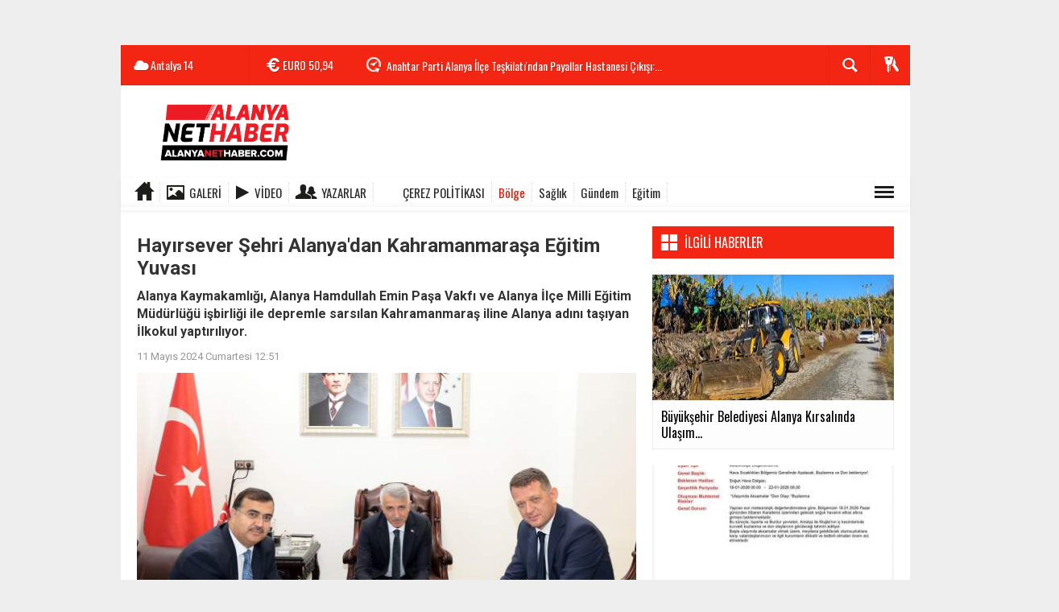

--- FILE ---
content_type: text/html; charset=UTF-8
request_url: https://www.alanyanethaber.com/bolge/hayirsever-sehri-alanya-dan-kahramanmarasa-egitim-yuvasi-h5900.html
body_size: 16797
content:
  <!DOCTYPE html>
<html lang="tr" class="sayfa-haber hs-rush no-inlinesvg site-center" itemscope itemtype="http://schema.org/NewsArticle">
  <head>
    <title>Hayırsever Şehri Alanya&#039;dan Kahramanmaraşa Eğitim Yuvası Alanya haber</title>
<meta charset="utf-8">
<!--meta name="viewport" content="width=device-width, initial-scale=1.0"-->
<meta name="description" content="Alanya Kaymakamlığı, Alanya Hamdullah Emin Paşa Vakfı ve Alanya İlçe Milli Eğitim Müdürlüğü işbirliği ile depremle sarsılan Kahramanmaraş iline Alanya adını taşıyan İlkokul yaptırılıyor. Alanya haberleri" />
<meta name="keywords" content="" />
<meta name="news_keywords" content="">
<meta name="author" content="Alanya Net Haber" /><meta property="fb:app_id" content="100661412463302" /><meta property="og:site_name" content="Alanya Net Haber" />
<meta property="og:title" content="Hayırsever Şehri Alanya&#039;dan Kahramanmaraşa Eğitim Yuvası Alanya haber" />
<meta property="og:description" content="Alanya Kaymakamlığı, Alanya Hamdullah Emin Paşa Vakfı ve Alanya İlçe Milli Eğitim Müdürlüğü işbirliği ile depremle sarsılan Kahramanmaraş iline Alanya adını taşıyan İlkokul yaptırılıyor. Alanya haberleri" />
  <meta property="og:image" content="https://www.alanyanethaber.com/images/haberler/2024/05/hayirsever-sehri-alanya-dan-kahramanmarasa-egitim-yuvasi_1d558.jpg" />
<meta property="og:type" content="article" />
<meta property="og:url" content="https://www.alanyanethaber.com/bolge/hayirsever-sehri-alanya-dan-kahramanmarasa-egitim-yuvasi-h5900.html" /><meta name="twitter:card" content="summary_large_image" />
<meta property="og:title" content="Hayırsever Şehri Alanya&#039;dan Kahramanmaraşa Eğitim Yuvası" />
<meta name="twitter:url" content="http://www.alanyanethaber.com/bolge/hayirsever-sehri-alanya-dan-kahramanmarasa-egitim-yuvasi-h5900.html" />
<meta name="twitter:domain" content="https://www.alanyanethaber.com/" />
<meta name="twitter:site" content="alanyanetmedya" />
<meta name="twitter:title" content="Hayırsever Şehri Alanya&#039;dan Kahramanmaraşa Eğitim Yuvası" />
<meta name="twitter:description" content="Alanya Kaymakamlığı, Alanya Hamdullah Emin Paşa Vakfı ve Alanya İlçe Milli Eğitim Müdürlüğü işbirliği ile depremle sarsılan Kahramanmaraş iline Alanya adını taşıyan İlkokul yaptırılıyor." />
<meta name="twitter:image:src" content="https://www.alanyanethaber.com/images/haberler/2024/05/hayirsever-sehri-alanya-dan-kahramanmarasa-egitim-yuvasi_1d558.jpg" /><link rel="alternate" href="https://www.alanyanethaber.com/bolge/hayirsever-sehri-alanya-dan-kahramanmarasa-egitim-yuvasi-h5900.html" hreflang="tr" />

<link href='https://fonts.googleapis.com/css?family=Oswald&amp;subset=latin,latin-ext' rel='stylesheet' type='text/css'>
<link href='https://fonts.googleapis.com/css?family=Roboto:400,400italic,500,500italic,700&amp;subset=latin,latin-ext' rel='stylesheet' type='text/css'>
<link href="https://www.alanyanethaber.com/_themes/hs-rush-lite/style/compress.css" rel="stylesheet"/>
<link href="https://www.alanyanethaber.com/_themes/hs-rush-lite/style/colors/gazete-kirmizi.css" rel="stylesheet"/><link href="https://www.alanyanethaber.com/_themes/hs-rush-lite/style/renk.css" rel="stylesheet"/><link href="https://www.alanyanethaber.com/_themes/hs-rush-lite/style/print.css" rel="stylesheet" media="print"/>

<link rel="alternate" type="application/rss+xml" title="RSS servisi" href="https://www.alanyanethaber.com/rss.php" />
<link rel="shortcut icon" href="https://www.alanyanethaber.com/_themes/hs-rush-lite/images/favicon.ico"><link itemprop="mainEntityOfPage" rel="canonical" href="https://www.alanyanethaber.com/bolge/hayirsever-sehri-alanya-dan-kahramanmarasa-egitim-yuvasi-h5900.html">
  <link rel="image_src" type="image/jpeg" href="https://www.alanyanethaber.com/images/haberler/2024/05/hayirsever-sehri-alanya-dan-kahramanmarasa-egitim-yuvasi_1d558.jpg" />
<meta itemprop="headline" content="Hayırsever Şehri Alanya&#039;dan Kahramanmaraşa Eğitim Yuvası" />
<meta itemprop="thumbnailUrl" content="https://www.alanyanethaber.com/images/haberler/thumbs/2024/05/hayirsever-sehri-alanya-dan-kahramanmarasa-egitim-yuvasi_1d558.jpg" />
<meta itemprop="articleSection" content="Bölge" name="section" />
<meta itemprop="dateCreated" content="2024-05-11T12:51:24+02:00" />
<meta itemprop="image" content="https://www.alanyanethaber.com/images/haberler/2024/05/hayirsever-sehri-alanya-dan-kahramanmarasa-egitim-yuvasi_1d558.jpg" />
<meta itemprop="genre" content="news" name="medium" />
<meta itemprop="inLanguage" content="tr-TR" />
<meta itemprop="keywords" content="" name="keywords" />

<!--[if gte IE 9]>
<style type="text/css">.gradient {filter: none;}</style>
<![endif]-->
<!--[if IE 7]>
<style type="text/css">.reklam.dikey.sol .fixed{margin-left:-180px;}</style>
<![endif]-->

<script type="text/javascript">
var site_url = 'https://www.alanyanethaber.com/',
tema = 'hs-rush-lite',
surum = '1.0.2',
sistem = '5.14',
theme_path = 'https://www.alanyanethaber.com/_themes/hs-rush-lite/',
ajax_url = '_ajax/',
cat_limit = '4',
headerayar = 'header_kutu',
poll_voted = '',
comment_approved = '1',
lazyload = '0',
twitter_user  = 'alanyanetmedya',
facebook_user = 'alanyanethaber',
popup_saat = '1',
yorum_harf_ayar = '1',
namaz_default = 'antalya',
uye_gir = 'Üye Girişi',
uye_ol = 'Üye Ol',
cikis_yap = 'Çıkış Yap',
baglan_fb = 'Facebook ile Bağlan',
analitik_ga = 'G-FEVRDBHRCB';
</script>

<!-- Start cookieyes banner --> <script id="cookieyes" type="text/javascript" src="https://cdn-cookieyes.com/client_data/8ca0a96a9af128876371158d/script.js"></script> <!-- End cookieyes banner -->
<meta name="robots" content="index,follow"> 
<style>
    .superlig select[name="puan"] { display:none }
</style>

<script async src="https://www.googletagmanager.com/gtag/js?id=G-FEVRDBHRCB"></script>
<script>
  window.dataLayer = window.dataLayer || [];
  function gtag(){dataLayer.push(arguments);}
  gtag('js', new Date());

  gtag('config', 'G-FEVRDBHRCB');
</script>

<script>
  !function(f,b,e,v,n,t,s)
  {if(f.fbq)return;n=f.fbq=function(){n.callMethod?
  n.callMethod.apply(n,arguments):n.queue.push(arguments)};
  if(!f._fbq)f._fbq=n;n.push=n;n.loaded=!0;n.version='2.0';
  n.queue=[];t=b.createElement(e);t.async=!0;
  t.src=v;s=b.getElementsByTagName(e)[0];
  s.parentNode.insertBefore(t,s)}(window, document,'script',
  'https://connect.facebook.net/en_US/fbevents.js');
  fbq('init', '571868470911751');
  fbq('track', 'PageView');
</script>
<noscript><img height="1" width="1" style="display:none"
  src="https://www.facebook.com/tr?id=571868470911751&ev=PageView&noscript=1"
/></noscript>
<script async src="https://pagead2.googlesyndication.com/pagead/js/adsbygoogle.js?client=ca-pub-2399987863181942"
     crossorigin="anonymous"></script>    <!--[if lt IE 9]>
      <script src="http://html5shim.googlecode.com/svn/trunk/html5.js"></script>
    <![endif]-->
      </head>
  <body class="hs-lch">

    
        <div class="row-fluid text-center reklam1"><script async src="https://pagead2.googlesyndication.com/pagead/js/adsbygoogle.js?client=ca-pub-2399987863181942" crossorigin="anonymous"></script><!-- mobilbaslik --><ins class="adsbygoogle" style="display:inline-block;width:320px;height:50px" data-ad-client="ca-pub-2399987863181942" data-ad-slot="6362935971"></ins><script> (adsbygoogle = window.adsbygoogle || []).push({});</script></div>
    
        
    
    <div id="mainContainer" class="container center  shadow" style="padding-top:20px;">

            <div class="page-header-fixed style hide">
        <div class="container center">
        <div class="title"></div>
        <div class="pull-right">          <span class="scroll-link d-goto" id="yorumyaplink" style="margin-right: 15px;"><i class="halflings-icon comments"></i> Yorum Yap</span>          <a class="print d-print" href="javascript:window.print()" style="margin-right: 15px;"><i class="halflings-icon print"></i> Yazdır</a>
          <a href="javascript:void(0);" onclick="shareFacebook(gsTitle, gsUrl);" class="d-share" rel="nofollow" style="margin-right: 15px;"><i class="halflings-icon share-alt"></i> <b>Facebook</b>'ta Paylaş</a>
        </div>
        </div>
      </div>
      
            <!-- HEADER -->
      <div id="siteHeader" class="header boxed clearfix">
        <div id="header-top" class="header-top hs-bgc no-logo clearfix">
  <div class="header-top-container">

    
        <div class="header-top-block header-top-weather">
      <div class="glyphicons white cloud">Antalya <span class="degree">14</span></div>
    </div>
    

    <div class="header-top-block header-top-cycle">
            <div class="header-top-currency">
        <div class="currency-cycle">
          <div class="hs-bgc currency-dolar glyphicons white usd">DOLAR <span class="currency-rate">43,28</span></div>
          <div class="hs-bgc currency-euro glyphicons white euro">EURO <span class="currency-rate">50,94</span></div>
          <div class="hs-bgc currency-altin glyphicons white coins">ALTIN <span class="currency-rate">6.803,52</span></div>
          <div class="hs-bgc currency-bist glyphicons white global">BIST <span class="currency-rate">12.851</span></div>
        </div>
      </div>
      
      <div class="header-top-hot mleft">
        <div class="hot-cycle">
                            <div class="hs-bgc">
                  <a class="glyphicons white history hs-sdch rotateIn" href="https://www.alanyanethaber.com/alanya-haber/osman-tarik-ozcelik-mujdeledi-ataturk-caddesinde-ilk-etap-tamamlandi-h7278.html" title="Osman Tarık Özçelik Müjdeledi: Atatürk Caddesi’nde İlk Etap Tamamlandı" target="_blank">Osman Tarık Özçelik Müjdeledi: Atatürk Caddesi’nde İlk Etap Tamamlandı</a>
                </div>
                            <div class="hs-bgc">
                  <a class="glyphicons white history hs-sdch rotateIn" href="https://www.alanyanethaber.com/alanya-haber/anahtar-parti-alanya-ilce-teskilati-ndan-payallar-hastanesi-h7277.html" title="Anahtar Parti Alanya İlçe Teşkilatı&#039;ndan Payallar Hastanesi Çıkışı: İsraf Değil Hizmet İstiyoruz" target="_blank">Anahtar Parti Alanya İlçe Teşkilatı&#039;ndan Payallar Hastanesi Çıkışı:...</a>
                </div>
                            <div class="hs-bgc">
                  <a class="glyphicons white history hs-sdch rotateIn" href="https://www.alanyanethaber.com/bolge/buyuksehir-belediyesi-alanya-kirsalinda-ulasim-mesaisini-surduruyor-h7276.html" title="Büyükşehir Belediyesi Alanya Kırsalında Ulaşım Mesaisini Sürdürüyor" target="_blank">Büyükşehir Belediyesi Alanya Kırsalında Ulaşım Mesaisini Sürdürüyor</a>
                </div>
                            <div class="hs-bgc">
                  <a class="glyphicons white history hs-sdch rotateIn" href="https://www.alanyanethaber.com/saglik/tavli-mujdeyi-verdi-alanyaya-250-yatakli-ek-hastane-geliyor-h7275.html" title="Tavlı Müjdeyi Verdi: Alanya’ya 250 Yataklı Ek Hastane Geliyor" target="_blank">Tavlı Müjdeyi Verdi: Alanya’ya 250 Yataklı Ek Hastane Geliyor</a>
                </div>
                            <div class="hs-bgc">
                  <a class="glyphicons white history hs-sdch rotateIn" href="https://www.alanyanethaber.com/alanya-haber/alanya-belediye-baskani-osman-tarik-ozcelikten-sahillere-su-sporlari-h7274.html" title="Alanya Belediye Başkanı Osman Tarık Özçelik’ten Sahillere Su Sporları Merkezi Projesi" target="_blank">Alanya Belediye Başkanı Osman Tarık Özçelik’ten Sahillere Su Sporları...</a>
                </div>
                            <div class="hs-bgc">
                  <a class="glyphicons white history hs-sdch rotateIn" href="https://www.alanyanethaber.com/gundem/chp-alanya-ilce-yonetimi-adina-bulent-kandemirden-bayrak-saldirisina-h7273.html" title="CHP Alanya İlçe Yönetimi Adına Bülent Kandemir’den Bayrak Saldırısına Tepki" target="_blank">CHP Alanya İlçe Yönetimi Adına Bülent Kandemir’den Bayrak Saldırısına...</a>
                </div>
                            <div class="hs-bgc">
                  <a class="glyphicons white history hs-sdch rotateIn" href="https://www.alanyanethaber.com/saglik/bashekim-prof-dr-banu-karakus-yilmazdan-kan-alma-personeline-tesekkur-h7272.html" title="Başhekim Prof. Dr. Banu Karakuş Yılmaz’dan Kan Alma Personeline Teşekkür" target="_blank">Başhekim Prof. Dr. Banu Karakuş Yılmaz’dan Kan Alma Personeline Teşekkür</a>
                </div>
                            <div class="hs-bgc">
                  <a class="glyphicons white history hs-sdch rotateIn" href="https://www.alanyanethaber.com/saglik/alanya-egitim-ve-arastirma-hastanesi-diyabet-okulu-egitimlerini-surduruyor-h7271.html" title="Alanya Eğitim ve Araştırma Hastanesi Diyabet Okulu Eğitimlerini Sürdürüyor" target="_blank">Alanya Eğitim ve Araştırma Hastanesi Diyabet Okulu Eğitimlerini Sürdürüyor</a>
                </div>
                            <div class="hs-bgc">
                  <a class="glyphicons white history hs-sdch rotateIn" href="https://www.alanyanethaber.com/gundem/iyi-parti-alanya-ilce-baskani-hilmi-erden-bayrak-yakma-olayina-h7270.html" title="İYİ Parti Alanya İlçe Başkanı Hilmi Er’den Bayrak Yakma Olayına Sert Tepki" target="_blank">İYİ Parti Alanya İlçe Başkanı Hilmi Er’den Bayrak Yakma Olayına...</a>
                </div>
                            <div class="hs-bgc">
                  <a class="glyphicons white history hs-sdch rotateIn" href="https://www.alanyanethaber.com/gundem/anahtar-parti-alanya-ilce-baskani-abdullah-akkus-bayrak-olayina-h7269.html" title="Anahtar Parti Alanya İlçe Başkanı Abdullah Akkuş Bayrak Olayına Sert Tepki Gösterdi" target="_blank">Anahtar Parti Alanya İlçe Başkanı Abdullah Akkuş Bayrak Olayına...</a>
                </div>
                    </div>
      </div>
    </div>

    <div class="header-top-block header-top-right">
      <div class="header-top-user">

              <div class="btn-group">
                <button class="btn btn-user hs-bgco dropdown-toggle glyphicons white keys" data-toggle="dropdown"></button>
                <ul id="memberArea" class="dropdown-menu hs-bgcd">
                </ul>
              </div>

      </div>
    </div>

      <div id="sb-search" class="header-top-block header-top-search sb-search">
            <form action="https://www.alanyanethaber.com/" method="get">
              <input type="hidden" name="m" value="arama">


                            

              <input class="sb-search-input hs-bgcd" placeholder="Haber Ara ..." type="search" name="q" id="search">
              <input type="hidden" name="auth" value="3702313bd5fd3e3db9643ce89d5eaf2a51c5f7c5" />
              <input class="sb-search-submit" type="submit" value="">
              <span class="sb-icon-search hs-bgc"></span>
            </form>
          </div>
  </div>
</div>
        <div id="logo" class="container">
  <div class="row">
        <div class="span3">
              <span class="logo"><a href="https://www.alanyanethaber.com/" class="logo"><img src="https://www.alanyanethaber.com/images/banner/net2.jpg" alt="Hayırsever Şehri Alanya&#039;dan Kahramanmaraşa Eğitim Yuvası Alanya haber" /></a></span>
          </div>
    <div class="span9">
      <div class="reklam reklam101"><script async src="https://pagead2.googlesyndication.com/pagead/js/adsbygoogle.js?client=ca-pub-2399987863181942" crossorigin="anonymous"></script><!-- logosagi --><ins class="adsbygoogle" style="display:inline-block;width:728px;height:90px" data-ad-client="ca-pub-2399987863181942" data-ad-slot="5172626314"></ins><script> (adsbygoogle = window.adsbygoogle || []).push({});</script></div>    </div>
      </div>
</div>

<div id="menu" class="clearfix">

  <div class="kategori">
    <div class="container">
      <a href="https://www.alanyanethaber.com/" class="glyphicons home"></a>

            <a href="https://www.alanyanethaber.com/galeri/" class="glyphicons picture">Galeri</a>
      
            <a href="https://www.alanyanethaber.com/webtv/" class="glyphicons play">Video</a>
      
            <a href="https://www.alanyanethaber.com/yazarlar/" class="glyphicons parents">Yazarlar</a>
      
            <a href="https://www.alanyanethaber.com/kvkk-cerez-politikasi-s5.html" class=" blue glyphicons https://www.alanyanethaber.com/images/banner/face-icon.jpg">Çerez Politikası</a>
      
              <a title="Bölge" href="https://www.alanyanethaber.com/bolge" id="k15" class="current" target="_blank"  >Bölge</a>
<a title="Sağlık" href="https://www.alanyanethaber.com/saglik" id="k9"  target="_blank"  >Sağlık</a>
<a title="Gündem" href="https://www.alanyanethaber.com/gundem" id="k1"  target="_blank"  >Gündem</a>
<a title="Eğitim" href="https://www.alanyanethaber.com/egitim" id="k11"  target="_blank"  >Eğitim</a>
<div class="other pull-right"><a href="#" class="all glyphicons show_lines" title="Diğer Kategoriler"></a></div>      
      
      
    </div>
  </div>

  <div class="othercat right">
    <div class="container center">
              <a title="Spor" href="https://www.alanyanethaber.com/spor" id="k4"  target="_blank"  >Spor</a>
<a title="DÜNYA" href="https://www.alanyanethaber.com/dunya" id="k5"  target="_blank"  >DÜNYA</a>
<a title="EKONOMİ" href="https://www.alanyanethaber.com/ekonomi" id="k6"  target="_blank"  >EKONOMİ</a>
<a title="SİYASET" href="https://www.alanyanethaber.com/siyaset" id="k7"  target="_blank"  >SİYASET</a>
<a title="ÖZEL HABER" href="https://www.alanyanethaber.com/ozel-haber" id="k3"  target="_blank"  >ÖZEL HABER</a>
<a title="TEKNOLOJİ" href="https://www.alanyanethaber.com/teknoloji" id="k2"  target="_blank"  >TEKNOLOJİ</a>
<a title="Asayiş" href="https://www.alanyanethaber.com/asayis" id="k16"  target="_blank"  >Asayiş</a>
<a title="Kültür &amp; Sanat" href="https://www.alanyanethaber.com/kultur-sanat" id="k17"  target="_blank"  >Kültür &amp; Sanat</a>
<a title="Turizm" href="https://www.alanyanethaber.com/turizm" id="k18"  target="_blank"  >Turizm</a>
<a title="Tarım" href="https://www.alanyanethaber.com/tarim" id="k19"  target="_blank"  >Tarım</a>
<a title="Alanya Haber" href="https://www.alanyanethaber.com/alanya-haber" id="k20"  target="_blank"  >Alanya Haber</a>
          </div>
  </div>

  
  <div id="katicerik" class="row-fluid">
    <div class="container"><div class="katelement kat_k15">
<div class="kathab"><div>
<a href="https://www.alanyanethaber.com/bolge/buyuksehir-belediyesi-alanya-kirsalinda-ulasim-mesaisini-surduruyor-h7276.html" title="Büyükşehir Belediyesi Alanya Kırsalında Ulaşım Mesaisini Sürdürüyor"><img src="https://www.alanyanethaber.com/images/haberler/thumbs/2026/01/buyuksehir_belediyesi_alanya_kirsalinda_ulasim_mesaisini_surduruyor_h7276_f0ea8.jpeg" alt="Büyükşehir Belediyesi Alanya Kırsalında Ulaşım Mesaisini Sürdürüyor" />
Büyükşehir Belediyesi Alanya Kırsalında Ulaşım Mesaisini Sürdürüyor</a>
</div>
</div><div class="kathab"><div>
<a href="https://www.alanyanethaber.com/bolge/meteoroloji-4-bolge-mudurlugu-soguk-hava-icin-uyardi-h7261.html" title="Meteoroloji 4. Bölge Müdürlüğü Soğuk Hava İçin Uyardı"><img src="https://www.alanyanethaber.com/images/haberler/thumbs/2026/01/meteoroloji_4_bolge_mudurlugu_soguk_hava_icin_uyardi_h7261_fd6d9.jpg" alt="Meteoroloji 4. Bölge Müdürlüğü Soğuk Hava İçin Uyardı" />
Meteoroloji 4. Bölge Müdürlüğü Soğuk Hava İçin Uyardı</a>
</div>
</div><div class="kathab"><div>
<a href="https://www.alanyanethaber.com/bolge/buyuksehir-personeline-yangin-egitimi-h7254.html" title="Büyükşehir Personeline Yangın Eğitimi"><img src="https://www.alanyanethaber.com/images/haberler/thumbs/2026/01/buyuksehir_personeline_yangin_egitimi_h7254_cff5f.jpeg" alt="Büyükşehir Personeline Yangın Eğitimi" />
Büyükşehir Personeline Yangın Eğitimi</a>
</div>
</div><div class="kathab"><div>
<a href="https://www.alanyanethaber.com/bolge/homend-alex-laser-pro-robot-supurge-wifi-baglanti-sorunu-servise-h7145.html" title="Homend Alex Laser Pro Robot Süpürge WiFi Bağlantı Sorunu: Servise Gitmeden Çözüm Mümkün"><img src="https://www.alanyanethaber.com/images/haberler/thumbs/2025/12/homend-alex-laser-pro-robot-supurge-wifi-baglanti-sorunu-servise-gitmeden-cozum-mumkun_a82be.jpg" alt="Homend Alex Laser Pro Robot Süpürge WiFi Bağlantı Sorunu: Servise Gitmeden Çözüm Mümkün" />
Homend Alex Laser Pro Robot Süpürge WiFi Bağlantı Sorunu: Servise Gitmeden Çözüm Mümkün</a>
</div>
</div></div><div class="katelement kat_k9">
<div class="kathab"><div>
<a href="https://www.alanyanethaber.com/saglik/tavli-mujdeyi-verdi-alanyaya-250-yatakli-ek-hastane-geliyor-h7275.html" title="Tavlı Müjdeyi Verdi: Alanya’ya 250 Yataklı Ek Hastane Geliyor"><img src="https://www.alanyanethaber.com/images/haberler/thumbs/2026/01/tavli-mujdeyi-verdi-alanyaya-250-yatakli-ek-hastane-geliyor_56c76.jpg" alt="Tavlı Müjdeyi Verdi: Alanya’ya 250 Yataklı Ek Hastane Geliyor" />
Tavlı Müjdeyi Verdi: Alanya’ya 250 Yataklı Ek Hastane Geliyor</a>
</div>
</div><div class="kathab"><div>
<a href="https://www.alanyanethaber.com/saglik/bashekim-prof-dr-banu-karakus-yilmazdan-kan-alma-personeline-tesekkur-h7272.html" title="Başhekim Prof. Dr. Banu Karakuş Yılmaz’dan Kan Alma Personeline Teşekkür"><img src="https://www.alanyanethaber.com/images/haberler/thumbs/2026/01/bashekim-prof-dr-banu-karakus-yilmazdan-kan-alma-personeline-tesekkur_e2d4f.jpg" alt="Başhekim Prof. Dr. Banu Karakuş Yılmaz’dan Kan Alma Personeline Teşekkür" />
Başhekim Prof. Dr. Banu Karakuş Yılmaz’dan Kan Alma Personeline Teşekkür</a>
</div>
</div><div class="kathab"><div>
<a href="https://www.alanyanethaber.com/saglik/alanya-egitim-ve-arastirma-hastanesi-diyabet-okulu-egitimlerini-surduruyor-h7271.html" title="Alanya Eğitim ve Araştırma Hastanesi Diyabet Okulu Eğitimlerini Sürdürüyor"><img src="https://www.alanyanethaber.com/images/haberler/thumbs/2026/01/alanya_egitim_ve_arastirma_hastanesi_diyabet_okulu_egitimlerini_surduruyor_h7271_4119c.jpeg" alt="Alanya Eğitim ve Araştırma Hastanesi Diyabet Okulu Eğitimlerini Sürdürüyor" />
Alanya Eğitim ve Araştırma Hastanesi Diyabet Okulu Eğitimlerini Sürdürüyor</a>
</div>
</div><div class="kathab"><div>
<a href="https://www.alanyanethaber.com/saglik/antalya-buyuksehir-belediyesi-miniklere-67-bin-halk-mama-ulastirdi-h7264.html" title="Antalya Büyükşehir Belediyesi Miniklere 67 Bin Halk Mama Ulaştırdı"><img src="https://www.alanyanethaber.com/images/haberler/thumbs/2026/01/antalya_buyuksehir_belediyesi_miniklere_67_bin_halk_mama_ulastirdi_h7264_7cd1a.jpg" alt="Antalya Büyükşehir Belediyesi Miniklere 67 Bin Halk Mama Ulaştırdı" />
Antalya Büyükşehir Belediyesi Miniklere 67 Bin Halk Mama Ulaştırdı</a>
</div>
</div></div><div class="katelement kat_k1">
<div class="kathab"><div>
<a href="https://www.alanyanethaber.com/gundem/chp-alanya-ilce-yonetimi-adina-bulent-kandemirden-bayrak-saldirisina-h7273.html" title="CHP Alanya İlçe Yönetimi Adına Bülent Kandemir’den Bayrak Saldırısına Tepki"><img src="https://www.alanyanethaber.com/images/haberler/thumbs/2026/01/chp_alanya_ilce_yonetimi_adina_bulent_kandemirden_bayrak_saldirisina_tepki_h7273_6ab0a.jpg" alt="CHP Alanya İlçe Yönetimi Adına Bülent Kandemir’den Bayrak Saldırısına Tepki" />
CHP Alanya İlçe Yönetimi Adına Bülent Kandemir’den Bayrak Saldırısına Tepki</a>
</div>
</div><div class="kathab"><div>
<a href="https://www.alanyanethaber.com/gundem/iyi-parti-alanya-ilce-baskani-hilmi-erden-bayrak-yakma-olayina-h7270.html" title="İYİ Parti Alanya İlçe Başkanı Hilmi Er’den Bayrak Yakma Olayına Sert Tepki"><img src="https://www.alanyanethaber.com/images/haberler/thumbs/2026/01/iyi-parti-alanya-ilce-baskani-hilmi-erden-bayrak-yakma-olayina-sert-tepki_7d391.png" alt="İYİ Parti Alanya İlçe Başkanı Hilmi Er’den Bayrak Yakma Olayına Sert Tepki" />
İYİ Parti Alanya İlçe Başkanı Hilmi Er’den Bayrak Yakma Olayına Sert Tepki</a>
</div>
</div><div class="kathab"><div>
<a href="https://www.alanyanethaber.com/gundem/anahtar-parti-alanya-ilce-baskani-abdullah-akkus-bayrak-olayina-h7269.html" title="Anahtar Parti Alanya İlçe Başkanı Abdullah Akkuş Bayrak Olayına Sert Tepki Gösterdi"><img src="https://www.alanyanethaber.com/images/haberler/thumbs/2026/01/anahtar-parti-alanya-ilce-baskani-abdullah-akkus-bayrak-olayina-sert-tepki-gosterdi_95782.jpg" alt="Anahtar Parti Alanya İlçe Başkanı Abdullah Akkuş Bayrak Olayına Sert Tepki Gösterdi" />
Anahtar Parti Alanya İlçe Başkanı Abdullah Akkuş Bayrak Olayına Sert Tepki Gösterdi</a>
</div>
</div><div class="kathab"><div>
<a href="https://www.alanyanethaber.com/gundem/alanya-soforler-odasi-plaka-basiminda-yeni-sistemi-duyurdu-h7263.html" title="Alanya Şoförler Odası Plaka Basımında Yeni Sistemi Duyurdu"><img src="https://www.alanyanethaber.com/images/haberler/thumbs/2026/01/alanya-soforler-odasi-plaka-basiminda-yeni-sistemi-duyurdu_9ef08.jpg" alt="Alanya Şoförler Odası Plaka Basımında Yeni Sistemi Duyurdu" />
Alanya Şoförler Odası Plaka Basımında Yeni Sistemi Duyurdu</a>
</div>
</div></div><div class="katelement kat_k11">
<div class="kathab"><div>
<a href="https://www.alanyanethaber.com/egitim/kaymakam-ozturk-ogrencilerin-karne-sevincine-ortak-oldu-h7259.html" title="Kaymakam Öztürk Öğrencilerin Karne Sevincine Ortak Oldu"><img src="https://www.alanyanethaber.com/images/haberler/thumbs/2026/01/kaymakam_ozturk_ogrencilerin_karne_sevincine_ortak_oldu_h7259_b0cf7.jpg" alt="Kaymakam Öztürk Öğrencilerin Karne Sevincine Ortak Oldu" />
Kaymakam Öztürk Öğrencilerin Karne Sevincine Ortak Oldu</a>
</div>
</div><div class="kathab"><div>
<a href="https://www.alanyanethaber.com/egitim/karneler-veriliyor-tatil-basliyor-h7253.html" title="Karneler Veriliyor, Tatil Başlıyor!"><img src="https://www.alanyanethaber.com/images/haberler/thumbs/2026/01/karneler-veriliyor-tatil-basliyor_ea971.png" alt="Karneler Veriliyor, Tatil Başlıyor!" />
Karneler Veriliyor, Tatil Başlıyor!</a>
</div>
</div><div class="kathab"><div>
<a href="https://www.alanyanethaber.com/egitim/huseyin-girenes-fen-lisesinden-tarihi-patent-basarisi-h7234.html" title="Hüseyin Girenes Fen Lisesi’nden Tarihi Patent Başarısı"><img src="https://www.alanyanethaber.com/images/haberler/thumbs/2026/01/huseyin-girenes-fen-lisesinden-tarihi-patent-basarisi_81653.jpg" alt="Hüseyin Girenes Fen Lisesi’nden Tarihi Patent Başarısı" />
Hüseyin Girenes Fen Lisesi’nden Tarihi Patent Başarısı</a>
</div>
</div><div class="kathab"><div>
<a href="https://www.alanyanethaber.com/egitim/alku-guc-programina-hazir-h7221.html" title="ALKÜ, GÜÇ Programına Hazır"><img src="https://www.alanyanethaber.com/images/haberler/thumbs/2026/01/alku_guc_programina_hazir_h7221_5fdc6.jpeg" alt="ALKÜ, GÜÇ Programına Hazır" />
ALKÜ, GÜÇ Programına Hazır</a>
</div>
</div></div> </div>
  </div>
  
</div>
              </div>
      
      
      
      
      <!-- MAIN -->

      
      
      
      
      <div class="row">

        
        <!-- Sol Blok -->
        <div id="main" class="span8">
          
<article id="haber">

    
    
          <div class="page-header clearfix">
        <h1 class="title gs-title" itemprop="name">Hayırsever Şehri Alanya&#039;dan Kahramanmaraşa Eğitim Yuvası</h1>
                <h2 class="lead" itemprop="description"><strong>Alanya Kaymakamlığı, Alanya Hamdullah Emin Paşa Vakfı ve Alanya İlçe Milli Eğitim Müdürlüğü işbirliği ile depremle sarsılan Kahramanmaraş iline Alanya adını taşıyan İlkokul yaptırılıyor.</strong></h2>
      </div>
    
            <div class="clearfix muted">
        <p class="pull-left"><span itemprop="datePublished" class="tarih-degistir" data-date="2024-05-11 12:51:24" content="2024-05-11T12:51:24+02:00">11 Mayıs 2024 Cumartesi 12:51</span></p>
              </div>
      
              <div class="clearfix newspic">
      <span>
        <img src="https://www.alanyanethaber.com/images/haberler/2024/05/hayirsever-sehri-alanya-dan-kahramanmarasa-egitim-yuvasi_1d558.jpg" alt="Hayırsever Şehri Alanya&#039;dan Kahramanmaraşa Eğitim Yuvası" itemprop="image"/>
      </span>
    </div>
    <div class="clearfix page-social">
        <div class="shr">
        <div id="paylas" class="hs-paylas paylas-haber-5900"></div>
        </div>
        <div class="karakterislem secilemez pull-right">
          <i class="glyphicons-icon text_smaller"></i>
          <i class="glyphicons-icon text_bigger"></i>
          <i class="glyphicons-icon font"></i>
          <a class="print" href="javascript:window.print()"><i class="glyphicons-icon print"></i></a>
        </div>
    </div>
      

  <div id="newstext" class="clearfix page-content">
    
                        <div itemprop="articleBody" id="newsbody"><p>Hayırsever şehri Alanya'nın hayırsever öğrencileri, öğretmenleri ve hayırseverleri Hamdullah Emin Paşa Vakfı öncülüğünde depremde en çok hasar gören illerimizden olan Kahramanmaraş İli'nin Pazarcık İlçesine ALANYA İLKOKULU adında bir okul yaptırıyor. 6 Şubat depreminden sonra Alanya Kaymakamlığı, Alanya İlçe Milli Eğitim Müdürlüğü tarafından başlatılan kampanya ile Alanya'daki öğrenci ve öğretmenlerden 3 milyon 200 bin lira toplandı. Hamdullah Emin Paşa Vakfı Mütevelli heyetinde; Alanya Kaymakamı Dr. Fatih Ürkmezer ve önceki dönem Dışişleri Bakanı Sn.Mevlüt Çavuşoğlu'nun da bulunduğu Alanya Hamdullah Emin Paşa Vakfı tarafından tamamlanan bütçe ile Kahramanmaraş ili Pazarcık ilçesine 4 derslikli bir ilkokul yaptırmak için gerekli çalışmalar tamamlandı.</p>

<p>Kahramanmaraş ili Pazarcık ilçesine 4 derslikli yapılması planlanan “Alanya İlkokulu” için bugün protokol imzalandı. Kahramanmaraş Valiliğinde düzenlenen imza protokolünde Kahramanmaraş Valisi Mükerrem Ünlüer , Alanya Kaymakamı Dr. Fatih Ürkmezer, Kahramanmaraş Milli Eğitim Müdürü Yusuf Kahraman ve Alanya Milli Eğitim Müdürü Yusuf Yılmaz’ın katılımlarıyla Alanya İlkokulu yapımı için imzalar atıldı.</p><div class="p_ad"></div>

<p>Konu ile ilgili açıklama yapan Kaymakam Ürkmezer ‘’Hayırseverlerin başkenti olan Alanya’mızda 6 Şubat depremlerinden etkilenen şehirlerimize ilk günden itibaren Alanyalı vatandaşlarımızla birlikte tek yürek olarak elimizden gelen tüm desteği vermeye çalıştık. Deprem sonrası yıkılan şehirlerimizden Kahramanmaraş’a destek vermek amacıyla Kaymakamlığımız, Milli Eğitim Müdürlüğümüz ile bir yardım kampanyası başlatmıştık. Kampanyamıza hayırseverlerimiz ve vatandaşlarımız gereken desteği verdiler. Yapılan kampanya sonucunda topladığımız yardımların geriye kalan bütçesini Hamdullah Emin Paşa Vakfımız tarafından karşılayarak Kahramanmaraş Pazarcık ilçesine ALANYA İLKOKULU yaptırmak istedik. Görüşmelerimiz sonucunda bugün Kahramanmaraş Valiliğinde Kahramanmaraş Valisi Sayın Mükerrem Ünlüer ile Alanya İlkokulu için protokol imzaladık. Okulumuz Kahramanmaraş Pazarcık ilçesinde 4 derslikli olarak yapılarak öğrencilerimizin hizmetine açılacak. Okul yapımı için bizlere destek olan Önceki dönem Dışişleri Bakanımız Mevlüt Çavuşoğlu’na, Hamdullah Eminpaşa Vakfı Mütevelli Heyetimize, Hayırseverlerimiz ile destek veren tüm herkese teşekkür ediyorum. Kahramanmaraş’a ve Kahramanmaraşlı öğrencilerimize hayırlı olsun‘’ dedi.</p></p></div>
                    

  </div>
</article>

    <div class="hide-print">
    
<div id="anamanset" class="carousel carousel-nav hs-manset manset-standart modul-haber slid secilemez">

  <ol class="carousel-indicators fifteen carousel-hover">

        <li class="hs-bgca active" onclick="window.open('https://www.alanyanethaber.com/alanya-haber/osman-tarik-ozcelik-mujdeledi-ataturk-caddesinde-ilk-etap-tamamlandi-h7278.html'); return false;" data-target="#anamanset" data-slide-to="0">1</li>
        <li class="hs-bgca" onclick="window.open('https://www.alanyanethaber.com/alanya-haber/anahtar-parti-alanya-ilce-teskilati-ndan-payallar-hastanesi-h7277.html'); return false;" data-target="#anamanset" data-slide-to="1">2</li>
        <li class="hs-bgca" onclick="window.open('https://www.alanyanethaber.com/bolge/buyuksehir-belediyesi-alanya-kirsalinda-ulasim-mesaisini-surduruyor-h7276.html'); return false;" data-target="#anamanset" data-slide-to="2">3</li>
        <li class="hs-bgca" onclick="window.open('https://www.alanyanethaber.com/saglik/tavli-mujdeyi-verdi-alanyaya-250-yatakli-ek-hastane-geliyor-h7275.html'); return false;" data-target="#anamanset" data-slide-to="3">4</li>
        <li class="hs-bgca" onclick="window.open('https://www.alanyanethaber.com/alanya-haber/alanya-belediye-baskani-osman-tarik-ozcelikten-sahillere-su-sporlari-h7274.html'); return false;" data-target="#anamanset" data-slide-to="4">5</li>
        <li class="hs-bgca" onclick="window.open('https://www.alanyanethaber.com/gundem/chp-alanya-ilce-yonetimi-adina-bulent-kandemirden-bayrak-saldirisina-h7273.html'); return false;" data-target="#anamanset" data-slide-to="5">6</li>
        <li class="hs-bgca" onclick="window.open('https://www.alanyanethaber.com/saglik/bashekim-prof-dr-banu-karakus-yilmazdan-kan-alma-personeline-tesekkur-h7272.html'); return false;" data-target="#anamanset" data-slide-to="6">7</li>
        <li class="hs-bgca" onclick="window.open('https://www.alanyanethaber.com/saglik/alanya-egitim-ve-arastirma-hastanesi-diyabet-okulu-egitimlerini-surduruyor-h7271.html'); return false;" data-target="#anamanset" data-slide-to="7">8</li>
        <li class="hs-bgca" onclick="window.open('https://www.alanyanethaber.com/gundem/iyi-parti-alanya-ilce-baskani-hilmi-erden-bayrak-yakma-olayina-h7270.html'); return false;" data-target="#anamanset" data-slide-to="8">9</li>
        <li class="hs-bgca" onclick="window.open('https://www.alanyanethaber.com/gundem/anahtar-parti-alanya-ilce-baskani-abdullah-akkus-bayrak-olayina-h7269.html'); return false;" data-target="#anamanset" data-slide-to="9">10</li>
        <li class="hs-bgca" onclick="window.open('https://www.alanyanethaber.com/alanya-haber/aleso-da-ozdemir-donemi-ozdemirden-tesekkur-mesaji-h7268.html'); return false;" data-target="#anamanset" data-slide-to="10">11</li>
        <li class="hs-bgca" onclick="window.open('https://www.alanyanethaber.com/spor/corendon-alanyaspor-rize-maci-hazirliklarina-basladi-h7267.html'); return false;" data-target="#anamanset" data-slide-to="11">12</li>
        <li class="hs-bgca" onclick="window.open('https://www.alanyanethaber.com/kultur-sanat/antalya-muratpasa-belediyesi-8-yoruk-calistayini-duzenledi-h7266.html'); return false;" data-target="#anamanset" data-slide-to="12">13</li>
        <li class="hs-bgca" onclick="window.open('https://www.alanyanethaber.com/alanya-haber/alanya-belediye-baskani-osman-tarik-ozcelik-avsallarda-sahaya-h7265.html'); return false;" data-target="#anamanset" data-slide-to="13">14</li>
        <li class="hs-bgca" onclick="window.open('https://www.alanyanethaber.com/saglik/antalya-buyuksehir-belediyesi-miniklere-67-bin-halk-mama-ulastirdi-h7264.html'); return false;" data-target="#anamanset" data-slide-to="14">15</li>
    
    <li class="tumu" onclick="window.open('https://www.alanyanethaber.com/tum-mansetler.html'); return false;">TÜMÜ</li>  </ol>

  <div class="carousel-inner">

        <div class="item active">
      <a href="https://www.alanyanethaber.com/alanya-haber/osman-tarik-ozcelik-mujdeledi-ataturk-caddesinde-ilk-etap-tamamlandi-h7278.html" target="_blank" title="Osman Tarık Özçelik Müjdeledi: Atatürk Caddesi’nde İlk Etap Tamamlandı">

        
        <img src="https://www.alanyanethaber.com/images/haberler/anamanset_resim/2026/01/WhatsApp-Image-2026-01-22-at-17.04.34.jpeg" alt="Osman Tarık Özçelik Müjdeledi: Atatürk Caddesi’nde İlk Etap Tamamlandı" />

                <div class="carousel-caption">

          
                    <h2>
            <span class="hs-o-bgc"  style="font-size:">Osman Tarık Özçelik Müjdeledi: Atatürk Caddesi’nde İlk Etap Tamamlandı</span>
          </h2>
          
        </div>
        
      </a>
    </div>
        <div class="item">
      <a href="https://www.alanyanethaber.com/alanya-haber/anahtar-parti-alanya-ilce-teskilati-ndan-payallar-hastanesi-h7277.html" target="_blank" title="Anahtar Parti Alanya İlçe Teşkilatı&#039;ndan Payallar Hastanesi Çıkışı: İsraf Değil Hizmet İstiyoruz">

        
        <img src="https://www.alanyanethaber.com/images/haberler/anamanset_resim/2026/01/anahtar.png" alt="Anahtar Parti Alanya İlçe Teşkilatı&#039;ndan Payallar Hastanesi Çıkışı: İsraf Değil Hizmet İstiyoruz" />

                <div class="carousel-caption">

          
                    <h2>
            <span class="hs-o-bgc"  style="font-size:">Anahtar Parti Alanya İlçe Teşkilatı&#039;ndan Payallar Hastanesi Çıkışı: İsraf Değil Hizmet İstiyoruz</span>
          </h2>
          
        </div>
        
      </a>
    </div>
        <div class="item">
      <a href="https://www.alanyanethaber.com/bolge/buyuksehir-belediyesi-alanya-kirsalinda-ulasim-mesaisini-surduruyor-h7276.html" target="_blank" title="Büyükşehir Belediyesi Alanya Kırsalında Ulaşım Mesaisini Sürdürüyor">

        
        <img src="https://www.alanyanethaber.com/images/haberler/anamanset_resim/2026/01/WhatsApp-Image-2026-01-22-at-10.58.36.jpeg" alt="Büyükşehir Belediyesi Alanya Kırsalında Ulaşım Mesaisini Sürdürüyor" />

                <div class="carousel-caption">

          
                    <h2>
            <span class="hs-o-bgc"  style="font-size:">Büyükşehir Belediyesi Alanya Kırsalında Ulaşım Mesaisini Sürdürüyor</span>
          </h2>
          
        </div>
        
      </a>
    </div>
        <div class="item">
      <a href="https://www.alanyanethaber.com/saglik/tavli-mujdeyi-verdi-alanyaya-250-yatakli-ek-hastane-geliyor-h7275.html" target="_blank" title="Tavlı Müjdeyi Verdi: Alanya’ya 250 Yataklı Ek Hastane Geliyor">

        
        <img src="https://www.alanyanethaber.com/images/haberler/anamanset_resim/2026/01/tavlı2.png" alt="Tavlı Müjdeyi Verdi: Alanya’ya 250 Yataklı Ek Hastane Geliyor" />

                <div class="carousel-caption">

          
                    <h2>
            <span class="hs-o-bgc"  style="font-size:">Tavlı Müjdeyi Verdi: Alanya’ya 250 Yataklı Ek Hastane Geliyor</span>
          </h2>
          
        </div>
        
      </a>
    </div>
        <div class="item">
      <a href="https://www.alanyanethaber.com/alanya-haber/alanya-belediye-baskani-osman-tarik-ozcelikten-sahillere-su-sporlari-h7274.html" target="_blank" title="Alanya Belediye Başkanı Osman Tarık Özçelik’ten Sahillere Su Sporları Merkezi Projesi">

        
        <img src="https://www.alanyanethaber.com/images/haberler/anamanset_resim/2026/01/4WhatsApp-Image-2026-01-21-at-15.01.45-1.jpeg" alt="Alanya Belediye Başkanı Osman Tarık Özçelik’ten Sahillere Su Sporları Merkezi Projesi" />

                <div class="carousel-caption">

          
                    <h2>
            <span class="hs-o-bgc"  style="font-size:">Alanya Belediye Başkanı Osman Tarık Özçelik’ten Sahillere Su Sporları Merkezi Projesi</span>
          </h2>
          
        </div>
        
      </a>
    </div>
        <div class="item">
      <a href="https://www.alanyanethaber.com/gundem/chp-alanya-ilce-yonetimi-adina-bulent-kandemirden-bayrak-saldirisina-h7273.html" target="_blank" title="CHP Alanya İlçe Yönetimi Adına Bülent Kandemir’den Bayrak Saldırısına Tepki">

        
        <img src="https://www.alanyanethaber.com/images/haberler/anamanset_resim/2026/01/bulent_kandemir_1.jpg" alt="CHP Alanya İlçe Yönetimi Adına Bülent Kandemir’den Bayrak Saldırısına Tepki" />

                <div class="carousel-caption">

          
                    <h2>
            <span class="hs-o-bgc"  style="font-size:">CHP Alanya İlçe Yönetimi Adına Bülent Kandemir’den Bayrak Saldırısına Tepki</span>
          </h2>
          
        </div>
        
      </a>
    </div>
        <div class="item">
      <a href="https://www.alanyanethaber.com/saglik/bashekim-prof-dr-banu-karakus-yilmazdan-kan-alma-personeline-tesekkur-h7272.html" target="_blank" title="Başhekim Prof. Dr. Banu Karakuş Yılmaz’dan Kan Alma Personeline Teşekkür">

        
        <img src="https://www.alanyanethaber.com/images/haberler/anamanset_resim/2026/01/WhatsApp-Image-2026-01-21-at-12.31.44.jpeg" alt="Başhekim Prof. Dr. Banu Karakuş Yılmaz’dan Kan Alma Personeline Teşekkür" />

                <div class="carousel-caption">

          
                    <h2>
            <span class="hs-o-bgc"  style="font-size:">Başhekim Prof. Dr. Banu Karakuş Yılmaz’dan Kan Alma Personeline Teşekkür</span>
          </h2>
          
        </div>
        
      </a>
    </div>
        <div class="item">
      <a href="https://www.alanyanethaber.com/saglik/alanya-egitim-ve-arastirma-hastanesi-diyabet-okulu-egitimlerini-surduruyor-h7271.html" target="_blank" title="Alanya Eğitim ve Araştırma Hastanesi Diyabet Okulu Eğitimlerini Sürdürüyor">

        
        <img src="https://www.alanyanethaber.com/images/haberler/anamanset_resim/2026/01/WhatsApp-Image-2026-01-21-at-10.14.58.jpeg" alt="Alanya Eğitim ve Araştırma Hastanesi Diyabet Okulu Eğitimlerini Sürdürüyor" />

                <div class="carousel-caption">

          
                    <h2>
            <span class="hs-o-bgc"  style="font-size:">Alanya Eğitim ve Araştırma Hastanesi Diyabet Okulu Eğitimlerini Sürdürüyor</span>
          </h2>
          
        </div>
        
      </a>
    </div>
        <div class="item">
      <a href="https://www.alanyanethaber.com/gundem/iyi-parti-alanya-ilce-baskani-hilmi-erden-bayrak-yakma-olayina-h7270.html" target="_blank" title="İYİ Parti Alanya İlçe Başkanı Hilmi Er’den Bayrak Yakma Olayına Sert Tepki">

        
        <img src="https://www.alanyanethaber.com/images/haberler/anamanset_resim/2026/01/hilmi_er.png" alt="İYİ Parti Alanya İlçe Başkanı Hilmi Er’den Bayrak Yakma Olayına Sert Tepki" />

                <div class="carousel-caption">

          
                    <h2>
            <span class="hs-o-bgc"  style="font-size:">İYİ Parti Alanya İlçe Başkanı Hilmi Er’den Bayrak Yakma Olayına Sert Tepki</span>
          </h2>
          
        </div>
        
      </a>
    </div>
        <div class="item">
      <a href="https://www.alanyanethaber.com/gundem/anahtar-parti-alanya-ilce-baskani-abdullah-akkus-bayrak-olayina-h7269.html" target="_blank" title="Anahtar Parti Alanya İlçe Başkanı Abdullah Akkuş Bayrak Olayına Sert Tepki Gösterdi">

        
        <img src="https://www.alanyanethaber.com/images/haberler/anamanset_resim/2026/01/WhatsApp-Image-2026-01-21-at-09.41.16.jpeg" alt="Anahtar Parti Alanya İlçe Başkanı Abdullah Akkuş Bayrak Olayına Sert Tepki Gösterdi" />

                <div class="carousel-caption">

          
                    <h2>
            <span class="hs-o-bgc"  style="font-size:">Anahtar Parti Alanya İlçe Başkanı Abdullah Akkuş Bayrak Olayına Sert Tepki Gösterdi</span>
          </h2>
          
        </div>
        
      </a>
    </div>
        <div class="item">
      <a href="https://www.alanyanethaber.com/alanya-haber/aleso-da-ozdemir-donemi-ozdemirden-tesekkur-mesaji-h7268.html" target="_blank" title="ALESO ’da Özdemir Dönemi, Özdemir’den Teşekkür Mesajı">

        
        <img src="https://www.alanyanethaber.com/images/haberler/anamanset_resim/2026/01/618694949_18441426496104068_3830076540856550086_n.jpg" alt="ALESO ’da Özdemir Dönemi, Özdemir’den Teşekkür Mesajı" />

                <div class="carousel-caption">

          
                    <h2>
            <span class="hs-o-bgc"  style="font-size:">ALESO ’da Özdemir Dönemi, Özdemir’den Teşekkür Mesajı</span>
          </h2>
          
        </div>
        
      </a>
    </div>
        <div class="item">
      <a href="https://www.alanyanethaber.com/spor/corendon-alanyaspor-rize-maci-hazirliklarina-basladi-h7267.html" target="_blank" title="Corendon Alanyaspor Rize Maçı Hazırlıklarına Başladı">

        
        <img src="https://www.alanyanethaber.com/images/haberler/anamanset_resim/2026/01/6.JPG.jpeg" alt="Corendon Alanyaspor Rize Maçı Hazırlıklarına Başladı" />

                <div class="carousel-caption">

          
                    <h2>
            <span class="hs-o-bgc"  style="font-size:">Corendon Alanyaspor Rize Maçı Hazırlıklarına Başladı</span>
          </h2>
          
        </div>
        
      </a>
    </div>
        <div class="item">
      <a href="https://www.alanyanethaber.com/kultur-sanat/antalya-muratpasa-belediyesi-8-yoruk-calistayini-duzenledi-h7266.html" target="_blank" title="Antalya Muratpaşa Belediyesi 8. Yörük Çalıştayı’nı Düzenledi">

        
        <img src="https://www.alanyanethaber.com/images/haberler/anamanset_resim/2026/01/WhatsApp-Image-2026-01-20-at-10.53.21.jpeg" alt="Antalya Muratpaşa Belediyesi 8. Yörük Çalıştayı’nı Düzenledi" />

                <div class="carousel-caption">

          
                    <h2>
            <span class="hs-o-bgc"  style="font-size:">Antalya Muratpaşa Belediyesi 8. Yörük Çalıştayı’nı Düzenledi</span>
          </h2>
          
        </div>
        
      </a>
    </div>
        <div class="item">
      <a href="https://www.alanyanethaber.com/alanya-haber/alanya-belediye-baskani-osman-tarik-ozcelik-avsallarda-sahaya-h7265.html" target="_blank" title="Alanya Belediye Başkanı Osman Tarık Özçelik Avsallar’da Sahaya İndi">

        
        <img src="https://www.alanyanethaber.com/images/haberler/anamanset_resim/2026/01/2WhatsApp-Image-2026-01-19-at-19.26.54.jpeg" alt="Alanya Belediye Başkanı Osman Tarık Özçelik Avsallar’da Sahaya İndi" />

                <div class="carousel-caption">

          
                    <h2>
            <span class="hs-o-bgc"  style="font-size:">Alanya Belediye Başkanı Osman Tarık Özçelik Avsallar’da Sahaya İndi</span>
          </h2>
          
        </div>
        
      </a>
    </div>
        <div class="item">
      <a href="https://www.alanyanethaber.com/saglik/antalya-buyuksehir-belediyesi-miniklere-67-bin-halk-mama-ulastirdi-h7264.html" target="_blank" title="Antalya Büyükşehir Belediyesi Miniklere 67 Bin Halk Mama Ulaştırdı">

        
        <img src="https://www.alanyanethaber.com/images/haberler/anamanset_resim/2026/01/615969763_1211422531153675_2098506844006729049_n.jpg" alt="Antalya Büyükşehir Belediyesi Miniklere 67 Bin Halk Mama Ulaştırdı" />

                <div class="carousel-caption">

          
                    <h2>
            <span class="hs-o-bgc"  style="font-size:">Antalya Büyükşehir Belediyesi Miniklere 67 Bin Halk Mama Ulaştırdı</span>
          </h2>
          
        </div>
        
      </a>
    </div>
      </div>

  <a class="carousel-control left hs-sdch" href="#anamanset" data-slide="prev">&lsaquo;</a>
  <a class="carousel-control right hs-sdch" href="#anamanset" data-slide="next">&rsaquo;</a>

</div>
 </div>
  
  
  <div id="yorumyap" style="margin:0"></div>
  
      <section>
              <div id="yorumlar">
            <ul class="nav nav-tabs" id="ytab">
              <li class="active"><a href="#yorumpanel" data-toggle="tab">Yorum Gönder <span class="label label-important">0</span></a></li>
               <li><a href="#facebookpanel" class="fbyorum hs-sdch" data-toggle="tab">Facebook Yorumları <span class="label label-inverse"><fb:comments-count href="https://www.alanyanethaber.com/bolge/hayirsever-sehri-alanya-dan-kahramanmarasa-egitim-yuvasi-h5900.html">0</fb:comments-count></span></a></li>            </ul>

            <div class="tab-content">
                              <div class="tab-pane active" id="yorumpanel">
                                    <div class="yorumlar panel">
                    <div id="yorumpaneli" class="row-fluid">
                    <form  name="comment" class="comment_form" id="addcomment">
                        <div class="span1">
                                                        <img src="https://www.alanyanethaber.com/_themes/hs-rush-lite/images/no_author.jpg" alt="Avatar" class="img-rounded"/>                        </div>
                        <div class="span11">
                            <div class="row-fluid">
                                <div class="input-prepend span6">
                                    <span class="add-on">Adınız</span>
                                    <input name="isim"  class="span10 adsoyad" type="text"  id="adsoyad" size="30" maxlength="50"  title="Ad soyad gerekli!" />
                                </div>
                            </div>
                            <textarea name="yorum" maxlength="1000" class="span12" id="comment_field" onkeyup="textKey(this.form)" placeholder="Yorum yazmak için bu alanı kullanabilirsiniz. Yorum yazarken lütfen aşağıda yazılan uyarıları göz önünde bulundurunuz!"></textarea>
                            <div class="span12" style="margin:0;">
                            <div class="answer span5" style="display:none;">Yanıt: <b>@name</b> <a href="javascript:void(0)" class="kaldir">x</a></div>
                            <a href="javascript:void(0)" onclick="javascript:comment_send(5900);return false;" class="btn hs-sdch btn-warning pull-right">Yorum Gönder</a>
                            <div class="karakter span4 pull-right">Kalan Karakter: <input name="character" id="character" disabled size="3" value="1000"></div></div>
                        </div>
                        <input type="hidden" name="hid" value="5900" />
                        <input type="hidden" name="uid" value="0" />
                        <input type="hidden" name="tip" value="haber" />
                        <input type="hidden" name="cevap" value="" class="answer" />
                        <input type="hidden" name="cevap_id" value="0" class="cevap_id" />
                        <input type="hidden" name="token" value="3702313bd5fd3e3db9643ce89d5eaf2a51c5f7c5" />

                    </form>
                    </div>
                    <div class="alert">Yorumunuz onaylanmak üzere yöneticiye iletilmiştir.<a class="close" data-dismiss="alert" href="#">&times;</a></div>
                </div>
                <div class="alert alert-block alert-error fade in" style="display:block;margin-top:15px;">
                    <button type="button" class="close" data-dismiss="alert">×</button>
                    <strong>Dikkat!</strong> Suç teşkil edecek, yasadışı, tehditkar, rahatsız edici, hakaret ve küfür içeren, aşağılayıcı, küçük düşürücü, kaba, müstehcen, ahlaka aykırı, kişilik haklarına zarar verici ya da benzeri niteliklerde içeriklerden doğan her türlü mali, hukuki, cezai, idari sorumluluk içeriği gönderen Üye/Üyeler’e aittir.                </div>
            

            
            
            </div> <!-- .tab-pane -->

                          <div class="tab-pane yorumlar fbpanel" id="facebookpanel">
                <div class="row-fluid">
                  <div id="fb-root"></div>
                  <script>(function(d, s, id) {
                    var js, fjs = d.getElementsByTagName(s)[0];
                    if (d.getElementById(id)) return;
                    js = d.createElement(s); js.id = id;
                    js.src = "//connect.facebook.net/tr_TR/all.js#xfbml=1";
                    fjs.parentNode.insertBefore(js, fjs);
                  }(document, 'script', 'facebook-jssdk'));</script>
                  <div class="fb-comments" data-href="https://www.alanyanethaber.com/bolge/hayirsever-sehri-alanya-dan-kahramanmarasa-egitim-yuvasi-h5900.html" data-width="603" data-colorscheme="light" data-numposts="10"></div>
                </div> <!-- #facebookpanel -->
              </div>
            
          </div> <!-- .tab-content -->

        </div> <!-- #yorumlar -->
    </section>
  
  <div class="reklam reklam138"><script async src="https://pagead2.googlesyndication.com/pagead/js/adsbygoogle.js?client=ca-pub-2399987863181942" crossorigin="anonymous"></script><!-- haber sonu --><ins class="adsbygoogle" style="display:inline-block;width:620px;height:90px" data-ad-client="ca-pub-2399987863181942" data-ad-slot="2085455636"></ins><script> (adsbygoogle = window.adsbygoogle || []).push({});</script></div>        </div>

                <!-- Sağ Blok -->
        <div id="sidebar" class="sidebar span4">
          
          
  
  
    <!-- ILGILI HABERLER  -->
  <div id="ilgiliHaberler-y">
    <div class="ilgiliHaberler-y-t glyphicons white show_big_thumbnails hs-bgc text-uppercase">İlgili Haberler</div>
        <div class="ilgiliHaber">
      <a href="https://www.alanyanethaber.com/bolge/buyuksehir-belediyesi-alanya-kirsalinda-ulasim-mesaisini-surduruyor-h7276.html" target="_blank" title="Büyükşehir Belediyesi Alanya Kırsalında Ulaşım Mesaisini Sürdürüyor">
        <img src="https://www.alanyanethaber.com/images/haberler/thumbs/2026/01/buyuksehir_belediyesi_alanya_kirsalinda_ulasim_mesaisini_surduruyor_h7276_f0ea8.jpeg" alt="Büyükşehir Belediyesi Alanya Kırsalında Ulaşım Mesaisini Sürdürüyor" />
        <span>Büyükşehir Belediyesi Alanya Kırsalında Ulaşım...</span>
      </a>
    </div>
        <div class="ilgiliHaber">
      <a href="https://www.alanyanethaber.com/bolge/meteoroloji-4-bolge-mudurlugu-soguk-hava-icin-uyardi-h7261.html" target="_blank" title="Meteoroloji 4. Bölge Müdürlüğü Soğuk Hava İçin Uyardı">
        <img src="https://www.alanyanethaber.com/images/haberler/thumbs/2026/01/meteoroloji_4_bolge_mudurlugu_soguk_hava_icin_uyardi_h7261_fd6d9.jpg" alt="Meteoroloji 4. Bölge Müdürlüğü Soğuk Hava İçin Uyardı" />
        <span>Meteoroloji 4. Bölge Müdürlüğü Soğuk Hava İçin...</span>
      </a>
    </div>
        <div class="ilgiliHaber">
      <a href="https://www.alanyanethaber.com/bolge/buyuksehir-personeline-yangin-egitimi-h7254.html" target="_blank" title="Büyükşehir Personeline Yangın Eğitimi">
        <img src="https://www.alanyanethaber.com/images/haberler/thumbs/2026/01/buyuksehir_personeline_yangin_egitimi_h7254_cff5f.jpeg" alt="Büyükşehir Personeline Yangın Eğitimi" />
        <span>Büyükşehir Personeline Yangın Eğitimi</span>
      </a>
    </div>
        <div class="ilgiliHaber">
      <a href="https://www.alanyanethaber.com/bolge/homend-alex-laser-pro-robot-supurge-wifi-baglanti-sorunu-servise-h7145.html" target="_blank" title="Homend Alex Laser Pro Robot Süpürge WiFi Bağlantı Sorunu: Servise Gitmeden Çözüm Mümkün">
        <img src="https://www.alanyanethaber.com/images/haberler/thumbs/2025/12/homend-alex-laser-pro-robot-supurge-wifi-baglanti-sorunu-servise-gitmeden-cozum-mumkun_a82be.jpg" alt="Homend Alex Laser Pro Robot Süpürge WiFi Bağlantı Sorunu: Servise Gitmeden Çözüm Mümkün" />
        <span>Homend Alex Laser Pro Robot Süpürge WiFi Bağlantı...</span>
      </a>
    </div>
        <div class="ilgiliHaber">
      <a href="https://www.alanyanethaber.com/bolge/abu-yesilay-ve-iletisim-baskanligindan-bagimlilikla-mucadele-h7096.html" target="_blank" title="ABÜ, Yeşilay Ve İletişim Başkanlığı’ndan Bağımlılıkla Mücadele Güç Birliği">
        <img src="https://www.alanyanethaber.com/images/haberler/thumbs/2025/11/abu-yesilay-ve-iletisim-baskanligindan-bagimlilikla-mucadele-guc-birligi_81ec1.jpg" alt="ABÜ, Yeşilay Ve İletişim Başkanlığı’ndan Bağımlılıkla Mücadele Güç Birliği" />
        <span>ABÜ, Yeşilay Ve İletişim Başkanlığı’ndan...</span>
      </a>
    </div>
      </div>

  

  <!-- ENCOKLAR  -->
  <div class="encoklar">
    <div class="accordion">
    	      	<div class="accordion-group">
        	<div class="accordion-heading hs-bgc">
          		<a class="accordion-toggle hs-sdch" data-toggle="collapse" data-parent="#encoklar" href="#collapseOne">
          			<span class="encoklar-icon"><i class="halflings-icon white fire"></i></span><h5>Bu Hafta Çok Okunanlar</h5>
				</a>
        	</div>
        	<div id="collapseOne" class="accordion-body collapse in">
          		<div class="accordion-inner">
            		<ul class="en-list">
              		              			<li class="en-hidden en-visible"><a href="https://www.alanyanethaber.com/spor/on-hotels-alanya-belediyespor-mustafa-cervatoglunu-transfer-etti-h7262.html" title="On Hotels Alanya Belediyespor Mustafa..." class="en-left"><img src="https://www.alanyanethaber.com/images/haberler/thumbs/2026/01/on_hotels_alanya_belediyespor_mustafa_cervatoglunu_transfer_etti_h7262_6638f.png" alt="On Hotels Alanya Belediyespor Mustafa..." ></a><div class="en-right"><a href="https://www.alanyanethaber.com/spor/on-hotels-alanya-belediyespor-mustafa-cervatoglunu-transfer-etti-h7262.html" title="" target="_blank"><span class="en-hit">1.</span> <strong>On Hotels Alanya Belediyespor Mustafa...</strong> <span class="en-spot en-hidden">On Hotels Alanya Belediyespor, 2025–2026 sezonu ara transfer dönemi...</span></a></div></li>
              		              			<li class="en-hidden"><a href="https://www.alanyanethaber.com/gundem/alanya-soforler-odasi-plaka-basiminda-yeni-sistemi-duyurdu-h7263.html" title="Alanya Şoförler Odası Plaka Basımında..." class="en-left"><img src="https://www.alanyanethaber.com/images/haberler/thumbs/2026/01/alanya-soforler-odasi-plaka-basiminda-yeni-sistemi-duyurdu_9ef08.jpg" alt="Alanya Şoförler Odası Plaka Basımında..." ></a><div class="en-right"><a href="https://www.alanyanethaber.com/gundem/alanya-soforler-odasi-plaka-basiminda-yeni-sistemi-duyurdu-h7263.html" title="" target="_blank"><span class="en-hit">2.</span> <strong>Alanya Şoförler Odası Plaka Basımında...</strong> <span class="en-spot en-hidden">Alanya Şoförler Odası, 19 Ocak 2026 itibarıyla plaka basımında nakit...</span></a></div></li>
              		              			<li class="en-hidden"><a href="https://www.alanyanethaber.com/bolge/meteoroloji-4-bolge-mudurlugu-soguk-hava-icin-uyardi-h7261.html" title="Meteoroloji 4. Bölge Müdürlüğü..." class="en-left"><img src="https://www.alanyanethaber.com/images/haberler/thumbs/2026/01/meteoroloji_4_bolge_mudurlugu_soguk_hava_icin_uyardi_h7261_fd6d9.jpg" alt="Meteoroloji 4. Bölge Müdürlüğü..." ></a><div class="en-right"><a href="https://www.alanyanethaber.com/bolge/meteoroloji-4-bolge-mudurlugu-soguk-hava-icin-uyardi-h7261.html" title="" target="_blank"><span class="en-hit">3.</span> <strong>Meteoroloji 4. Bölge Müdürlüğü...</strong> <span class="en-spot en-hidden">Meteoroloji 4. Bölge Müdürlüğü, 18 Ocak’tan itibaren bölge genelinde...</span></a></div></li>
              		              			<li class="en-hidden"><a href="https://www.alanyanethaber.com/ekonomi/harc-duzenlemesine-tepki-h7247.html" title="Harç Düzenlemesine Tepki" class="en-left"><img src="https://www.alanyanethaber.com/images/haberler/thumbs/2026/01/harc_duzenlemesine_tepki_h7247_d41f8.jpg" alt="Harç Düzenlemesine Tepki" ></a><div class="en-right"><a href="https://www.alanyanethaber.com/ekonomi/harc-duzenlemesine-tepki-h7247.html" title="" target="_blank"><span class="en-hit">4.</span> <strong>Harç Düzenlemesine Tepki</strong> <span class="en-spot en-hidden">Alanya Şoförler Odası Başkanı D. Ali Akkaya, bazı meslek gruplarından...</span></a></div></li>
              		              			<li class="en-hidden"><a href="https://www.alanyanethaber.com/gundem/anahtar-parti-alanya-ilce-baskani-abdullah-akkus-bayrak-olayina-h7269.html" title="Anahtar Parti Alanya İlçe Başkanı..." class="en-left"><img src="https://www.alanyanethaber.com/images/haberler/thumbs/2026/01/anahtar-parti-alanya-ilce-baskani-abdullah-akkus-bayrak-olayina-sert-tepki-gosterdi_95782.jpg" alt="Anahtar Parti Alanya İlçe Başkanı..." ></a><div class="en-right"><a href="https://www.alanyanethaber.com/gundem/anahtar-parti-alanya-ilce-baskani-abdullah-akkus-bayrak-olayina-h7269.html" title="" target="_blank"><span class="en-hit">5.</span> <strong>Anahtar Parti Alanya İlçe Başkanı...</strong> <span class="en-spot en-hidden">Anahtar Parti Alanya İlçe Başkanı Abdullah Akkuş, Mardin’in Nusaybin...</span></a></div></li>
              		              			<li class="en-hidden"><a href="https://www.alanyanethaber.com/egitim/kaymakam-ozturk-ogrencilerin-karne-sevincine-ortak-oldu-h7259.html" title="Kaymakam Öztürk Öğrencilerin Karne..." class="en-left"><img src="https://www.alanyanethaber.com/images/haberler/thumbs/2026/01/kaymakam_ozturk_ogrencilerin_karne_sevincine_ortak_oldu_h7259_b0cf7.jpg" alt="Kaymakam Öztürk Öğrencilerin Karne..." ></a><div class="en-right"><a href="https://www.alanyanethaber.com/egitim/kaymakam-ozturk-ogrencilerin-karne-sevincine-ortak-oldu-h7259.html" title="" target="_blank"><span class="en-hit">6.</span> <strong>Kaymakam Öztürk Öğrencilerin Karne...</strong> <span class="en-spot en-hidden">2025-2026 Eğitim Öğretim yılının birinci döneminin sona ermesiyle...</span></a></div></li>
              		              			<li class="en-hidden"><a href="https://www.alanyanethaber.com/alanya-haber/kestel-yolunda-bakim-ve-onarim-tamamlandi-h7256.html" title="Kestel Yolunda Bakım ve Onarım..." class="en-left"><img src="https://www.alanyanethaber.com/images/haberler/thumbs/2026/01/kestel_yolunda_bakim_ve_onarim_tamamlandi_h7256_518d7.jpeg" alt="Kestel Yolunda Bakım ve Onarım..." ></a><div class="en-right"><a href="https://www.alanyanethaber.com/alanya-haber/kestel-yolunda-bakim-ve-onarim-tamamlandi-h7256.html" title="" target="_blank"><span class="en-hit">7.</span> <strong>Kestel Yolu’nda Bakım ve Onarım...</strong> <span class="en-spot en-hidden">Antalya Büyükşehir Belediyesi, ASAT Genel Müdürlüğü’nün altyapı...</span></a></div></li>
              		            		</ul>
          		</div>
        	</div>
      	</div>
            </div>
  </div>

  
<!-- NAMAZ VAKITLERI -->
  <div class="namazvakitleri">
    <div class="title">
      <h5>Namaz Vakitleri</h5>
      <select name="namaz" onchange="namaz_vakitleri(this.value); " class="span5 pull-right">
                <option value="adana" >Adana</option>
                <option value="adiyaman" >Adıyaman</option>
                <option value="afyon" >Afyon</option>
                <option value="agri" >Ağrı</option>
                <option value="aksaray" >Aksaray</option>
                <option value="amasya" >Amasya</option>
                <option value="ankara" >Ankara</option>
                <option value="antalya" selected>Antalya</option>
                <option value="ardahan" >Ardahan</option>
                <option value="artvin" >Artvin</option>
                <option value="aydin" >Aydın</option>
                <option value="balikesir" >Balıkesir</option>
                <option value="bartin" >Bartın</option>
                <option value="batman" >Batman</option>
                <option value="bayburt" >Bayburt</option>
                <option value="bilecik" >Bilecik</option>
                <option value="bingol" >Bingöl</option>
                <option value="bitlis" >Bitlis</option>
                <option value="bolu" >Bolu</option>
                <option value="burdur" >Burdur</option>
                <option value="bursa" >Bursa</option>
                <option value="canakkale" >Çanakkale</option>
                <option value="cankiri" >Çankırı</option>
                <option value="corum" >Çorum</option>
                <option value="denizli" >Denizli</option>
                <option value="diyarbakir" >Diyarbakır</option>
                <option value="duzce" >Düzce</option>
                <option value="edirne" >Edirne</option>
                <option value="elazig" >Elazığ</option>
                <option value="erzincan" >Erzincan</option>
                <option value="erzurum" >Erzurum</option>
                <option value="eskisehir" >Eskişehir</option>
                <option value="gaziantep" >Gaziantep</option>
                <option value="giresun" >Giresun</option>
                <option value="gumushane" >Gümüşhane</option>
                <option value="hakkari" >Hakkari</option>
                <option value="hatay" >Hatay</option>
                <option value="igdir" >Iğdır</option>
                <option value="isparta" >Isparta</option>
                <option value="istanbul" >İstanbul</option>
                <option value="izmir" >İzmir</option>
                <option value="kahramanmaras" >Kahramanmaraş</option>
                <option value="karabuk" >Karabük</option>
                <option value="karaman" >Karaman</option>
                <option value="kars" >Kars</option>
                <option value="kastamonu" >Kastamonu</option>
                <option value="kayseri" >Kayseri</option>
                <option value="kirikkale" >Kırıkkale</option>
                <option value="kirklareli" >Kırklareli</option>
                <option value="kirsehir" >Kırşehir</option>
                <option value="kilis" >Kilis</option>
                <option value="izmit" >Kocaeli</option>
                <option value="konya" >Konya</option>
                <option value="kutahya" >Kütahya</option>
                <option value="malatya" >Malatya</option>
                <option value="manisa" >Manisa</option>
                <option value="mardin" >Mardin</option>
                <option value="mersin" >Mersin</option>
                <option value="mugla" >Muğla</option>
                <option value="mus" >Muş</option>
                <option value="nevsehir" >Nevşehir</option>
                <option value="nigde" >Niğde</option>
                <option value="ordu" >Ordu</option>
                <option value="osmaniye" >Osmaniye</option>
                <option value="rize" >Rize</option>
                <option value="adapazari" >Sakarya</option>
                <option value="samsun" >Samsun</option>
                <option value="siirt" >Siirt</option>
                <option value="sinop" >Sinop</option>
                <option value="sivas" >Sivas</option>
                <option value="sanliurfa" >Şanlıurfa</option>
                <option value="sirnak" >Şırnak</option>
                <option value="tekirdag" >Tekirdağ</option>
                <option value="tokat" >Tokat</option>
                <option value="trabzon" >Trabzon</option>
                <option value="tunceli" >Tunceli</option>
                <option value="usak" >Uşak</option>
                <option value="van" >Van</option>
                <option value="yalova" >Yalova</option>
                <option value="yozgat" >Yozgat</option>
                <option value="zonguldak" >Zonguldak</option>
              </select>
    </div>
      <div class="sonuc">

      <table cellspacing="0" cellpadding="0" id="vakitler">
          <tr>
            <th>İmsak</th>
            <th>Güneş</th>
            <th>Öğle</th>
            <th>İkindi</th>
            <th>Akşam</th>
            <th>Yatsı</th>
          </tr>
          <tr>
            <td>06:36</td>
            <td>08:02</td>
            <td>13:03</td>
            <td>15:34</td>
            <td>17:55</td>
            <td>19:15</td>
          </tr>
      </table>


      </div>

  </div>

  
  <!-- SAYFALAR -->
  <div class="sayfalar">
    <div class="header">
      <h5>Sayfalar</h5>
    </div>
    <div class="content">
      <ul class="unstyled hs-liste add-last">
              <li><i class="halflings-icon chevron-right"></i> <a href="https://www.alanyanethaber.com/alanya-haber-alanyanin-guncel-son-dakika-gelismeleri-ekonomi-turizm-ve-yasam-haberleri-s18.html" title="Alanya Haber – Alanya’nın Güncel Son Dakika Gelişmeleri, Ekonomi, Turizm ve Yaşam Haberleri" target="_blank">Alanya Haber – Alanya’nın Güncel Son Dakika Gelişmeleri, Ekonomi, Turizm ve Yaşam Haberleri</a></li>
                <li><i class="halflings-icon chevron-right"></i> <a href="https://www.alanyanethaber.com/chatgpt-5-s17.html" title="ChatGPT 5" target="_blank">ChatGPT 5</a></li>
                <li><i class="halflings-icon chevron-right"></i> <a href="https://www.alanyanethaber.com/okullar-ne-zaman-acilacak-s16.html" title="Okullar Ne Zaman Açılacak" target="_blank">Okullar Ne Zaman Açılacak</a></li>
                <li><i class="halflings-icon chevron-right"></i> <a href="https://www.alanyanethaber.com/gunay-teyze-milyonluk-soruyu-actirdi-s15.html" title="Günay Teyze Milyonluk Soruyu Açtırdı" target="_blank">Günay Teyze Milyonluk Soruyu Açtırdı</a></li>
                <li><i class="halflings-icon chevron-right"></i> <a href="https://www.alanyanethaber.com/alanya-neyi-meshur-s13.html" title="Alanya Neyi Meşhur" target="_blank">Alanya Neyi Meşhur</a></li>
                <li><i class="halflings-icon chevron-right"></i> <a href="https://www.alanyanethaber.com/alanya-belediyesi-hangi-parti-den-s12.html" title="Alanya Belediyesi Hangi Parti&#039;den" target="_blank">Alanya Belediyesi Hangi Parti&#039;den</a></li>
                <li><i class="halflings-icon chevron-right"></i> <a href="https://www.alanyanethaber.com/alanyanin-dogayla-ic-ice-tatil-beldesi-avsallar-s11.html" title="Alanya’nın Doğayla İç İçe Tatil Beldesi: Avsallar" target="_blank">Alanya’nın Doğayla İç İçe Tatil Beldesi: Avsallar</a></li>
                <li><i class="halflings-icon chevron-right"></i> <a href="https://www.alanyanethaber.com/alanya-konakli-s10.html" title="Alanya_Konaklı" target="_blank">Alanya_Konaklı</a></li>
                <li><i class="halflings-icon chevron-right"></i> <a href="https://www.alanyanethaber.com/alanyanin-gelisim-merkezi-mahmutlar-mahallesi-s9.html" title="Alanya’nın Gelişim Merkezi: Mahmutlar Mahallesi" target="_blank">Alanya’nın Gelişim Merkezi: Mahmutlar Mahallesi</a></li>
                <li><i class="halflings-icon chevron-right"></i> <a href="https://www.alanyanethaber.com/alanyanin-sakin-yuzu-kestel-mahallesi-s8.html" title="Alanya’nın Sakin Yüzü: Kestel Mahallesi" target="_blank">Alanya’nın Sakin Yüzü: Kestel Mahallesi</a></li>
                <li><i class="halflings-icon chevron-right"></i> <a href="https://www.alanyanethaber.com/alanyanin-yukselen-degeri-oba-mahallesi-s7.html" title="Alanya’nın Yükselen Değeri: Oba Mahallesi" target="_blank">Alanya’nın Yükselen Değeri: Oba Mahallesi</a></li>
                <li><i class="halflings-icon chevron-right"></i> <a href="https://www.alanyanethaber.com/akdenizin-parlayan-yildizi-alanya-s6.html" title="Akdeniz’in Parlayan Yıldızı: Alanya" target="_blank">Akdeniz’in Parlayan Yıldızı: Alanya</a></li>
                <li class="last"><i class="halflings-icon chevron-right"></i> <a href="https://www.alanyanethaber.com/kvkk-cerez-politikasi-s5.html" title="KVKK Çerez Politikası" target="_blank">KVKK Çerez Politikası</a></li>
              </ul>
    </div>
  </div>

  
<!-- ARSIV -->
<div class="arsiv">
  <div class="header">
    <h5>Arşiv</h5>
  </div>
  <div class="content">
    <form action="https://www.alanyanethaber.com/?m=arsiv" method="post" name="arsiv" >
      <select name="gun" class="day span1">
                <option value="01" >01</option>
                <option value="02" >02</option>
                <option value="03" >03</option>
                <option value="04" >04</option>
                <option value="05" >05</option>
                <option value="06" >06</option>
                <option value="07" >07</option>
                <option value="08" >08</option>
                <option value="09" >09</option>
                <option value="10" >10</option>
                <option value="11" >11</option>
                <option value="12" >12</option>
                <option value="13" >13</option>
                <option value="14" >14</option>
                <option value="15" >15</option>
                <option value="16" >16</option>
                <option value="17" >17</option>
                <option value="18" >18</option>
                <option value="19" >19</option>
                <option value="20" >20</option>
                <option value="21" >21</option>
                <option value="22" selected>22</option>
                <option value="23" >23</option>
                <option value="24" >24</option>
                <option value="25" >25</option>
                <option value="26" >26</option>
                <option value="27" >27</option>
                <option value="28" >28</option>
                <option value="29" >29</option>
                <option value="30" >30</option>
                <option value="31" >31</option>
              </select>
      <select name="ay" class="month span1">
                <option value="01" selected>Ocak</option>
                <option value="02" >Şubat</option>
                <option value="03" >Mart</option>
                <option value="04" >Nisan</option>
                <option value="05" >Mayıs</option>
                <option value="06" >Haziran</option>
                <option value="07" >Temmuz</option>
                <option value="08" >Ağustos</option>
                <option value="09" >Eylül</option>
                <option value="10" >Ekim</option>
                <option value="11" >Kasım</option>
                <option value="12" >Aralık</option>
              </select>
      <select name="yil" class="year span1">
                <option value="2026" selected>2026</option>
                <option value="2025" >2025</option>
                <option value="2024" >2024</option>
                <option value="2023" >2023</option>
                <option value="2022" >2022</option>
              </select>
      <button type="submit" class="btn btn-default span1 pull-right">Ara</button>
    </form>
  </div>
</div>

<div class="reklam reklam216"><script async src="https://pagead2.googlesyndication.com/pagead/js/adsbygoogle.js?client=ca-pub-2399987863181942" crossorigin="anonymous"></script><!-- mobilbaslik --><ins class="adsbygoogle" style="display:inline-block;width:320px;height:50px" data-ad-client="ca-pub-2399987863181942" data-ad-slot="6362935971"></ins><script> (adsbygoogle = window.adsbygoogle || []).push({});</script></div>


        </div>
        
      </div>

        
                <!-- Sol Dikey Reklam -->
        <div class="reklam dikey sol" data-spy="affix" style="width:180px;height:800px;">

                    <p style="margin:0"><script async src="https://pagead2.googlesyndication.com/pagead/js/adsbygoogle.js?client=ca-pub-2399987863181942" crossorigin="anonymous"></script><!-- sol band --><ins class="adsbygoogle" style="display:block" data-ad-client="ca-pub-2399987863181942" data-ad-slot="6603227671" data-ad-format="auto" data-full-width-responsive="true"></ins><script> (adsbygoogle = window.adsbygoogle || []).push({});</script></p>
                  </div>
        
        <!-- Sağ Dikey Reklam -->
        <div class="reklam dikey sag ortala" data-spy="affix" style="width:180px;height:900px;">

                    <p style="margin:0"><script async src="https://pagead2.googlesyndication.com/pagead/js/adsbygoogle.js?client=ca-pub-2399987863181942" crossorigin="anonymous"></script><!-- sağband --><ins class="adsbygoogle" style="display:block" data-ad-client="ca-pub-2399987863181942" data-ad-slot="1350900998" data-ad-format="auto" data-full-width-responsive="true"></ins><script> (adsbygoogle = window.adsbygoogle || []).push({});</script></p>
                  </div>

        
      </div>

      <!-- FOOTER -->
<div id="siteFooter" class="footer">

      <div class="row-fluid">
      <div class="container center">
        <div class="span4">
          <div>Copyright © 2026 - Tüm hakları saklıdır.<br>Alanya Net Haber</div>
          <div class="footer-social">
            <a href="https://facebook.com/alanyanethaber" rel="nofollow"><img src="https://www.alanyanethaber.com/_themes/hs-rush-lite/images/facebook_circle-32.png" alt="FACEBOOK"></a>
            <a href="https://twitter.com/alanyanetmedya" rel="nofollow"><img src="https://www.alanyanethaber.com/_themes/hs-rush-lite/images/twitter_circle-32.png" alt="TWITTER"></a>
            <a href="https://www.alanyanethaber.com/rss"><img src="https://www.alanyanethaber.com/_themes/hs-rush-lite/images/rss_circle-32.png" alt="RSS"></a>
          </div>
        </div>
        <div class="span4 text-center">
          <div class="footer-logo"><a href="https://www.alanyanethaber.com/" class="logo"><img src="https://www.alanyanethaber.com/images/banner/net2_1.jpg" alt="Hayırsever Şehri Alanya&#039;dan Kahramanmaraşa Eğitim Yuvası Alanya haber" /></a></div>
        </div>
        <div class="span4">
          <p>Cikcilli Mah. 201 Sok. 4/2 Alanya</p>          <p><span class="site-info glyphicons earphone" style="padding-left: 0;"></span> 05448463667</p>        </div>
      </div>
      </div>

      <div id="footer-alt" class="row-fluid">

        <div class="container center">

        <div class="span3">
          <div class="footer-alt-link"><a href="https://www.alanyanethaber.com/m/" class="footer-alt-mobil glyphicons iphone"><strong>Mobil</strong>Mobil siteyi görüntüleyin.</a></div>
        </div>
        <div class="span3">
          <div class="footer-alt-link"><a href="https://www.alanyanethaber.com/kunye.html" class="footer-alt-reklam glyphicons global"><strong>Künye</strong>Künyeyi görüntüleyin.</a></div>
        </div>
        <div class="span3">
          <div class="footer-alt-link"><a href="https://www.alanyanethaber.com/iletisim.html" class="footer-alt-iletisim glyphicons headset"><strong>İletişim</strong>Bize ulaşın.</a></div>
        </div>
        <div class="span3">
          <div class="footer-alt-link"><a href="https://www.alanyanethaber.com/sitene-ekle.html" class="footer-alt-iletisim glyphicons embed_close"><strong>Sitene Ekle</strong>Güncel haberleri ekleyin.</a></div>
        </div>

        </div>
      </div>



      <div class="row-fluid">
      <div class="container center">
        <div class="span12 text-center">
          <p>Son dakika Alanya haberleri ,  güncel  en sıcak bölge haberleri ile gelişmeleri haber portalı</p>          <a href="https://www.tebilisim.com/" target="_blank" title="haber sistemi, haber scripti, haber yazılımı, tebilişim"><p>Yazılım: TE Bilişim</p></a>
        </div>
      </div>
      </div>

  <div id="top" class="btn btn-inverse">Yukarı Çık</div>
</div>
      <div id="uye" class="user modal hide fade" tabindex="-1" role="dialog" aria-labelledby="myModalLabel" aria-hidden="true">
  <div class="modal-header">
    <button type="button" class="close" data-dismiss="modal" aria-hidden="true">×</button>
    <h3 id="myModalLabel">Üye Girişi</h3>
  </div>
  <div class="modal-body">
<form class="form-horizontal" action="https://www.alanyanethaber.com/index.php?m=login&amp;rd=https%3A%2F%2Fwww.alanyanethaber.com%2Fbolge%2Fhayirsever-sehri-alanya-dan-kahramanmarasa-egitim-yuvasi-h5900.html" method="post">
  <div class="control-group">
    <label class="control-label" for="inputName">Kullanıcı Adı</label>
    <div class="controls">
      <input id="inputName" value="" name="kullanici" type="text"  placeholder="Kullanıcı Adı" required>
    </div>
  </div>
  <div class="control-group">
    <label class="control-label" for="inputPassword">Şifre</label>
    <div class="controls">
      <input type="password" value="" name="sifre" id="inputPassword" placeholder="Şifre" required>
    </div>
  </div>
  <div class="control-group">
    <div class="controls">
      <button type="submit" class="btn hs-sdch btn-info">Giriş Yap</button>
    </div>
  </div>
</form>
  </div>
  <div class="modal-footer">
    <a href="https://www.alanyanethaber.com/uyelik.html" class="pull-left btn">Üye Ol</a>
    <a href="https://www.alanyanethaber.com/unuttum.html" class="pull-left btn">Şifremi unuttum?</a>
    <button class="btn hs-sdch btn-danger" data-dismiss="modal" aria-hidden="true">Kapat</button>
  </div>
</div>



<script src="https://www.alanyanethaber.com/_themes/hs-rush-lite/js/jquery-1.9.1.min.js"></script>
<script src="https://www.alanyanethaber.com/_themes/hs-rush-lite/js/modernizr.custom.js"></script>
<script src="https://www.alanyanethaber.com/_themes/hs-rush-lite/js/classie.js"></script>
<script src="https://www.alanyanethaber.com/_themes/hs-rush-lite/js/uisearch.js"></script>
<script src="https://www.alanyanethaber.com/_themes/hs-rush-lite/js/login.min.js"></script>
<script src="https://www.alanyanethaber.com/_themes/hs-rush-lite/js/jquery.showbizpro.min.js"></script>
<script src="https://www.alanyanethaber.com/_themes/hs-rush-lite/js/jquery.cookie.js"></script>
<script src="https://www.alanyanethaber.com/_themes/hs-rush-lite/js/jquery.mousewheel.js"></script>
<script src="https://www.alanyanethaber.com/_themes/hs-rush-lite/js/jquery.scrollbar.min.js"></script>
<script src="https://www.alanyanethaber.com/_themes/hs-rush-lite/js/jquery.cycle.all.js"></script>
<script src="https://www.alanyanethaber.com/_themes/hs-rush-lite/js/base.min.js"></script>


<script src="https://www.alanyanethaber.com/_themes/hs-rush-lite/js/waypoints.min.js"></script>
<script src="https://www.alanyanethaber.com/_themes/hs-rush-lite/js/sticky.min.js"></script>
<script src="https://www.alanyanethaber.com/_themes/hs-rush-lite/js/comments.js"></script>
<script src="https://www.alanyanethaber.com/_themes/hs-rush-lite/js/jquery.pKisalt.min.js"></script><script src="https://www.alanyanethaber.com/_themes/hs-rush-lite/js/hs-paylas.min.js"></script><script src="https://www.alanyanethaber.com/_themes/hs-rush-lite/js/moment.min.js"></script>
<script src="https://www.alanyanethaber.com/_themes/hs-rush-lite/js/moment-tr.js"></script>
<script src="https://www.alanyanethaber.com/_themes/hs-rush-lite/js/system.min.js"></script>
<script src="https://www.alanyanethaber.com/_themes/hs-rush-lite/js/text.js"></script>
<script type="text/javascript">

	new UISearch( document.getElementById( 'sb-search' ) );

	$(function(){
							});

		$("#comment_list .text").pKisalt();
	
		var gsTitle = document.querySelectorAll(".gs-title")[0].innerHTML,
	gsSpace   = ' ',
	gsUrl   = location.href;

	$("#paylas").jsSocials({
		url: location.href,
		text: gsTitle,
		showCount: true,
		showLabel: false,
		shares: [
			{ share: "twitter", via: "alanyanetmedya", hashtags: "Alanya Net Haber" },
            { share: "whatsapp", text: "Bunu bilmelisin!"},
            "facebook",
				"linkedin",
				"pinterest",
			]
		});
						$('#haber > .page-header').waypoint(function(direction) {
		  $('#article-finished').toggleClass('hiding', direction === "up");
		}, {
		  offset: function() {
		    return $.waypoints('viewportHeight') - $(this).height() - 750;
		  }
		});
			var hasBeenClicked = false;
	var kisa_site_adi = "Alanya Net Haber";
	var kopyala_imza_onu = "Alanya Net Haber ==&gt; OKU, YORUMLA ve PAYLAŞ ==&gt; ";

	$(document).on('copy', function(e){
		if ($(e.target).closest("#yorumlar,textarea,input").length) {
			hasBeenClicked = true;
		} else {
			hasBeenClicked = false;
		}
	  var sel = window.getSelection();
	  var copyFooter = "<br><br>" + kopyala_imza_onu + "<a href='"+document.location.href+"'>"+document.location.href+"</a><br><br>" + kisa_site_adi;
	  var copyHolder = $('<div>', {html: sel+copyFooter, style: {position: 'absolute', left: '-99999px'}});
	  if (!hasBeenClicked){
	  	$('body').append(copyHolder);
	  	sel.selectAllChildren( copyHolder[0] );
	  	window.setTimeout(function() {
	      copyHolder.remove();
	  	},0);
	 }
	});
		
	
	
	
	

		tebilisim('5900', 'haber', '');
	
</script>

    <script>
    futbol('puan');
</script>

<script>
    (function(w,d,u){
            var s=d.createElement('script');s.async=true;s.src=u+'?'+(Date.now()/60000|0);
            var h=d.getElementsByTagName('script')[0];h.parentNode.insertBefore(s,h);
    })(window,document,'https://cdn.bitrix24.com.tr/b22484693/crm/site_button/loader_2_2yqqlv.js');
</script>	    
	
	
    
	    <!-- Google Analytics -->
    <script>
    (function(i,s,o,g,r,a,m){i['GoogleAnalyticsObject']=r;i[r]=i[r]||function(){
    (i[r].q=i[r].q||[]).push(arguments)},i[r].l=1*new Date();a=s.createElement(o),
    m=s.getElementsByTagName(o)[0];a.async=1;a.src=g;m.parentNode.insertBefore(a,m)
    })(window,document,'script','//www.google-analytics.com/analytics.js','ga');

    ga('create', analitik_ga, 'auto');
    ga('send', 'pageview');

    </script>
    <!-- End Google Analytics -->
    

  <script defer src="https://static.cloudflareinsights.com/beacon.min.js/vcd15cbe7772f49c399c6a5babf22c1241717689176015" integrity="sha512-ZpsOmlRQV6y907TI0dKBHq9Md29nnaEIPlkf84rnaERnq6zvWvPUqr2ft8M1aS28oN72PdrCzSjY4U6VaAw1EQ==" data-cf-beacon='{"version":"2024.11.0","token":"55ed7207bb724ea88f1334cfd0592f11","r":1,"server_timing":{"name":{"cfCacheStatus":true,"cfEdge":true,"cfExtPri":true,"cfL4":true,"cfOrigin":true,"cfSpeedBrain":true},"location_startswith":null}}' crossorigin="anonymous"></script>
</body>
</html>


--- FILE ---
content_type: text/html; charset=utf-8
request_url: https://www.google.com/recaptcha/api2/aframe
body_size: 258
content:
<!DOCTYPE HTML><html><head><meta http-equiv="content-type" content="text/html; charset=UTF-8"></head><body><script nonce="N0qO2OtIKEEvwPC8q3g8PQ">/** Anti-fraud and anti-abuse applications only. See google.com/recaptcha */ try{var clients={'sodar':'https://pagead2.googlesyndication.com/pagead/sodar?'};window.addEventListener("message",function(a){try{if(a.source===window.parent){var b=JSON.parse(a.data);var c=clients[b['id']];if(c){var d=document.createElement('img');d.src=c+b['params']+'&rc='+(localStorage.getItem("rc::a")?sessionStorage.getItem("rc::b"):"");window.document.body.appendChild(d);sessionStorage.setItem("rc::e",parseInt(sessionStorage.getItem("rc::e")||0)+1);localStorage.setItem("rc::h",'1769106683370');}}}catch(b){}});window.parent.postMessage("_grecaptcha_ready", "*");}catch(b){}</script></body></html>